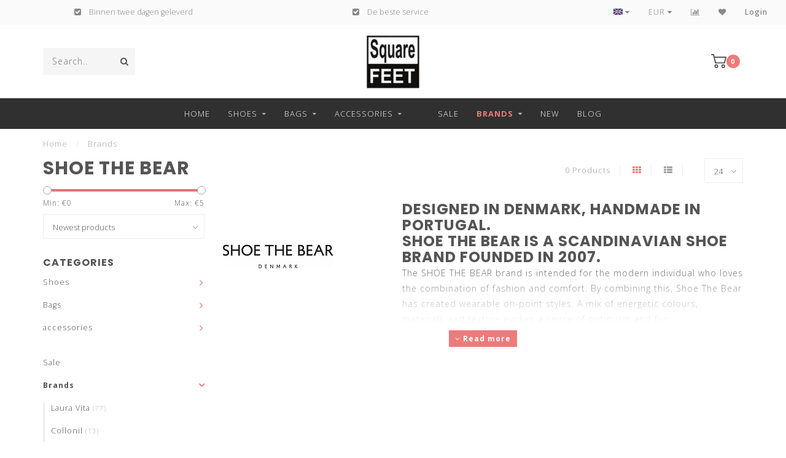

--- FILE ---
content_type: text/html;charset=utf-8
request_url: https://www.squarefeet.nl/en/brands/shoe-the-bear/
body_size: 10846
content:
<!DOCTYPE html>
<html lang="en">
  <head>
    
    <!--
        
        Theme Invision | v1.0.9_0
        Theme designed and created by Dyvelopment - We are true e-commerce heroes!
        
        For custom Lightspeed eCom work like custom design or development,
        please contact us at www.dyvelopment.nl
        
    -->
    
    <meta charset="utf-8"/>
<!-- [START] 'blocks/head.rain' -->
<!--

  (c) 2008-2026 Lightspeed Netherlands B.V.
  http://www.lightspeedhq.com
  Generated: 20-01-2026 @ 11:45:13

-->
<link rel="canonical" href="https://www.squarefeet.nl/en/brands/shoe-the-bear/"/>
<link rel="alternate" href="https://www.squarefeet.nl/en/index.rss" type="application/rss+xml" title="New products"/>
<meta name="robots" content="noodp,noydir"/>
<meta name="google-site-verification" content="Y-CS5iyVENN0gFJPjvxKI08IeOCK8ax5ijp2n51d8ao"/>
<meta name="google-site-verification" content="hu1TDwDlzMthIZVA9lOBAwW-326St13M46G_HPljlIs"/>
<meta property="og:url" content="https://www.squarefeet.nl/en/brands/shoe-the-bear/?source=facebook"/>
<meta property="og:site_name" content="Squarefeet.nl"/>
<meta property="og:title" content="Shoe The Bear"/>
<meta property="og:description" content="DESIGNED IN DENMARK, HANDMADE IN PORTUGAL.SHOE THE BEAR is a Scandinavian shoe brand founded in 2007. The SHOE THE BEAR brand is intended for the modern individ"/>
<!--[if lt IE 9]>
<script src="https://cdn.webshopapp.com/assets/html5shiv.js?2025-02-20"></script>
<![endif]-->
<!-- [END] 'blocks/head.rain' -->
    
                                
    <title>Shoe The Bear - Squarefeet.nl</title>
    
    <meta name="description" content="DESIGNED IN DENMARK, HANDMADE IN PORTUGAL.SHOE THE BEAR is a Scandinavian shoe brand founded in 2007. The SHOE THE BEAR brand is intended for the modern individ" />
    <meta name="keywords" content="Shoe, The, Bear" />
    
    <meta http-equiv="X-UA-Compatible" content="IE=edge">
    <meta name="viewport" content="width=device-width, initial-scale=1.0, maximum-scale=1.0, user-scalable=0">
    <meta name="apple-mobile-web-app-capable" content="yes">
    <meta name="apple-mobile-web-app-status-bar-style" content="black">

    <link rel="shortcut icon" href="https://cdn.webshopapp.com/shops/262996/themes/118088/assets/favicon.ico?20260109161851" type="image/x-icon" />
    
        <meta name="format-detection" content="telephone=no">
    <meta name="format-detection" content="date=no">
    <meta name="format-detection" content="address=no">
    <meta name="format-detection" content="email=no">
        
    <script src="https://cdn.webshopapp.com/shops/262996/themes/118088/assets/jquery-1-12-4-min.js?2026010916200520200708144430"></script>
    
        <link href="//fonts.googleapis.com/css?family=Open%20Sans:400,300,600,700|Poppins:300,400,600,700&amp;display=swap" rel="preload" as="style">
    <link href="//fonts.googleapis.com/css?family=Open%20Sans:400,300,600,700|Poppins:300,400,600,700&amp;display=swap" rel="stylesheet">
            
    <link rel="stylesheet" href="https://cdn.webshopapp.com/shops/262996/themes/118088/assets/font-awesome-470-min.css?2026010916200520200708144430" />
    <link rel="stylesheet" href="https://cdn.webshopapp.com/shops/262996/themes/118088/assets/bootstrap-min.css?2026010916200520200708144430" />
    <link rel="stylesheet" href="https://cdn.webshopapp.com/assets/gui-2-0.css?2025-02-20" />
    <link rel="stylesheet" href="https://cdn.webshopapp.com/assets/gui-responsive-2-0.css?2025-02-20" />
    
            <link rel="stylesheet" href="https://cdn.webshopapp.com/shops/262996/themes/118088/assets/style.css?2026010916200520200708144430" />
        
    <!-- User defined styles -->
    <link rel="stylesheet" href="https://cdn.webshopapp.com/shops/262996/themes/118088/assets/settings.css?2026010916200520200708144430" />
    <link rel="stylesheet" href="https://cdn.webshopapp.com/shops/262996/themes/118088/assets/custom.css?2026010916200520200708144430" />
    
    <script>
      if (!window.console) window.console = {};
      if (!window.console.log) window.console.log = function () { };
      
      var productStorage = {};
      
      var shop = 262996;    
      var staticUrl = 'https://static.webshopapp.com/shops/262996/';
      var currentLang = 'English';
      var currencySymbol = '€';
      var currencyTitle = 'eur';
      
			var addToCartUrl = 'https://www.squarefeet.nl/en/cart/add/';
			var gotoProductUrl = 'https://www.squarefeet.nl/en/go/product/';
      
      /* Some global vars */
      var domain = 'https://www.squarefeet.nl/';
      var url = 'https://www.squarefeet.nl/en/';
      var mainUrl = 'https://www.squarefeet.nl/en/';
      var searchUrl = 'https://www.squarefeet.nl/en/search/';
      var cartUrl = 'https://www.squarefeet.nl/en/cart/';
      var checkoutUrl = 'https://www.squarefeet.nl/en/checkout/';
      var notification = false;
      var b2b = false;
			var navbar_dimbg = true;
      var freeShippingNotice = true;
			var currencySymbol = '€';
			var currencyCode = 'EUR';
			var formKey = "696418e23eb5a0a0278a581a49a18a15";
			var iOSSupport = 1.000000;
      
      
      /* Quick settings */
      var enableQuickShop = true;
			var sliderTimout = 0;
			var imageRatio = 'portrait';
			var variantBlocks = true; 
			var hover_shows_second_image = true;
			var imageSize = '325x375x2';
			var liveAddToCartDisabled = false;
      
      /* Some prefedined translations */
      var tContinueShopping = 'Continue shopping';
      var tProceedToCheckout = 'Proceed to checkout';
      var tViewProduct = 'View product';
      var tAddtoCart = 'Add to cart';
      var tNoInformationFound = 'No information found';
      var tView = 'View';
			var tMoreInfo = 'More info';
      var tCheckout = 'Checkout';
			var tClose = 'Close';
      var tNavigation = 'Navigation';
      var tInStock = 'In stock';
      var tOutOfStock = 'Out of stock';
      var tFreeShipping = '';
      var tAmountToFreeShipping = '';
      var tBackorder = 'Backorder';
      var tSearch = 'Search';
			var tTax = 'Incl. tax';
			var tExclShipping = 'Excl. <a href="https://www.squarefeet.nl/en/service/shipping-returns/" target="_blank">Shipping costs</a>';
			var tCustomizeProduct = 'Customize product';
			var tExpired = 'Expired';
			var tDealExpired = 'Deal expired';
			var tCompare = 'Compare';
			var tWishlist = 'Wishlist';
			var tCart = 'Cart';
      
      var amountToFreeShipping = parseFloat(50);
                                                                                
			var sslEnabled = true;
      var cart_redirect_back = true;
      
            function getServerTime()
      {
        return new Date ("Jan 20, 2026 11:45:13 +0100");
      }
    </script>
    
        
        
      </head>
  <body class="">
    
    <div class="body-content">
        
    <div class="overlay">
      <i class="fa fa-times"></i>
    </div>
    
    <header>
      
<div id="topbar">
  <div class="container-fluid">
    <div class="row">
      
      <div class="col-md-8">
        
<div class="usps-slider-holder" style="width:100%;">
  <div class="swiper-container usps-header">
    <div class="swiper-wrapper">
      
                <div class="swiper-slide usp-block">
          <i class="fa fa-check-square" aria-hidden="true"></i> Gratis verzending vanaf €50,- binnen NL
        </div>
              
                <div class="swiper-slide usp-block">
          <i class="fa fa-check-square" aria-hidden="true"></i> Binnen twee dagen geleverd
        </div>
                
                <div class="swiper-slide usp-block">
          <i class="fa fa-check-square" aria-hidden="true"></i> De beste service
        </div>
              
                <div class="swiper-slide usp-block">
          <i class="fa fa-check-square" aria-hidden="true"></i> Klarna achteraf betalen
        </div>
              
		</div>
	</div>
</div>

      </div>
      
      <div class="col-md-4 col-xs-12 hidden-sm hidden-xs hidden-xxs" id="topbar-right">
        <ul>
          <li class="langs dropdown-holder">
            <a href="#" data-toggle="dropdown"><span class="flags en"></span> <i class="fa fa-caret-down"></i></a>
            
            <ul class="currency-langs-holder dropdown-content dropdown-right">
              <li><strong>Select your language</strong></li>
                              
	<li><a lang="nl" title="Nederlands" href="https://www.squarefeet.nl/nl/go/brand/4845816"><span class="flags nl"></span> Nederlands</a></li>
	<li><a lang="en" title="English" href="https://www.squarefeet.nl/en/go/brand/4845816"><span class="flags en"></span> English</a></li>
          	</ul>
            
          </li>
          <li  class="currencies dropdown-holder">
            <a href="#" data-toggle="dropdown"><span class="currency-EUR">EUR</span> <i class="fa fa-caret-down"></i></a>
            
                    <ul class="dropdown-content dropdown-right">
                                        <li><a href="https://www.squarefeet.nl/en/session/currency/eur/"><span class="currency-EUR">EUR</span></a></li>
                                        <li><a href="https://www.squarefeet.nl/en/session/currency/sek/"><span class="currency-SEK">SEK</span></a></li>
                                        </ul>

	        </li>
          <li class="compare"><a href="https://www.squarefeet.nl/en/compare/" title="Compare"><i class="fa fa-bar-chart"></i></a></li>
          <li class="wishlist"><a href="https://www.squarefeet.nl/en/account/wishlist/" title="My wishlist"><i class="fa fa-heart"></i></a></li>
          <li class="account">
            <a href="https://www.squarefeet.nl/en/account/">
              Login            </a>
          </li>
                  </ul>
        
      </div>
      
    </div>
  </div>
</div>

<!-- Topbar -->
<!-- End topbar -->

<div id="header-holder">
<div class="container" id="header">
  <div class="row">
    
    <div id="header-left" class="col-sm-4 col-xs-3">
      <!--<a href=""><i class="fa fa-user"></i></a>
      <a href=""><i class="fa fa-heart"></i></a>
      <a href=""><i class="fa fa-exchange"></i></a> -->
      
      <div id="mobilenav" class="visible-xxs visible-xs visible-sm">
                <div class="nav-icon">
          <div class="bar1"></div>
        	<div class="bar2"></div>
        	<div class="bar3"></div>
        </div>
      </div>
      
      <div id="scrollnav" class="scrollnav">
                <div class="nav-icon">
          <div class="bar1"></div>
        	<div class="bar2"></div>
        	<div class="bar3"></div>
        </div>
      </div>
      
      <span id="mobilesearch" class="visible-xxs visible-xs visible-sm">
        <a href="https://www.squarefeet.nl/en/"><i class="fa fa-search" aria-hidden="true"></i></a>
      </span>
      
      <div class="search hidden-sm hidden-xs hidden-xxs">
        <form action="https://www.squarefeet.nl/en/search/" class="searchform" method="get">
          <div class="search-holder">
            <input type="text" class="searchbox" name="q" placeholder="Search.." autocomplete="off">
          	<!-- d -->
            
            <i class="fa fa-search" aria-hidden="true"></i><i class="fa fa-times clearsearch" aria-hidden="true"></i>
          </div>
          
          
        </form>
          
          <div class="searchcontent hidden-xs hidden-xxs">
            <div class="searchresults"></div>
            <div class="more"><a href="#" class="search-viewall">View all results <span>(0)</span></a></div>
            <div class="noresults">No products found</div>
          </div>
      </div>
    </div>
    
    <div class="col-sm-4 col-xs-6" id="logo">
              <a href="https://www.squarefeet.nl/en/" class="hidden-xs hidden-xxs"><img class="" src="https://cdn.webshopapp.com/shops/262996/themes/118088/assets/logo.png?20260109161851" alt="You will find the best selection of shoes, boots and bags from European brands at Squarefeet.nl."></a>
        <a href="https://www.squarefeet.nl/en/" class="visible-xxs visible-xs"><img class="" src="https://cdn.webshopapp.com/shops/262996/themes/118088/assets/logo-mobile.png?20260109161851" alt="You will find the best selection of shoes, boots and bags from European brands at Squarefeet.nl."></a>
            
    </div>
    
        
        
    <!--<div class="col-md-5 col-sm-7 hidden-xs hidden-xxs" id="hallmark">
            <img src="https://cdn.webshopapp.com/shops/262996/themes/118088/assets/hallmark.png?2026010916200520200708144430" alt="">
          </div> -->
    
    <div class="header-right col-sm-4 col-xs-3">
      
      <div id="hallmark" class="hidden-sm hidden-xs hidden-xxs">
            </div>
      
      
      <!--<div class="cart-header-container">-->
      <div class="cartheader">
        
        <!--<a href="">
          <i class="fa fa-heart-o"></i>
        </a> -->
        
        <div class="cart-container cart maincart">
        
        <a href="https://www.squarefeet.nl/en/cart/">
        <div class="cart-icon">
                    <img src="https://cdn.webshopapp.com/shops/262996/themes/118088/assets/shopping-cart.svg?2026010916200520200708144430" class="shopping-cart"><span id="qty" class="highlight-bg cart-total-qty">0</span>
        </div>
        
        <!-- <div id="cart-total">
          €0,00
        </div> -->
        </a>
        
        <div class="cart-content-holder hidden-sm hidden-xs hidden-xxs">
          <div class="cart-content">
            <h4>Cart</h4>
            
                          <p class="noproducts">You have no items in your shopping cart</p>
                      </div>
          
        </div>
        </div>
      </div>
      <!--</div>-->
      
      
    </div>
  </div>
</div>
</div>

<div class="cf"></div>
  

<div class="   hidden-xxs hidden-xs hidden-sm" id="navbar">
  <div class="container boxed-subnav">
    <div class="row">
      <div class="col-md-12">
        <nav>
          <ul class="megamenu">
        <li class="hidden-sm hidden-xs hidden-xxs"><a href="https://www.squarefeet.nl/en/">Home</a></li>
  
                <li>
          <a href="https://www.squarefeet.nl/en/shoes/" class="dropdown">Shoes</a>

          
                    <ul class="sub1 megamenu">
            <li>
              <div class="container">
              <div class="row">
              
                            
                                                            <div class="col-md-8 col-sm-12 maxheight">
                                          
              <div class="row">
                                            <div class="col-md-3 sub-holder">
                  <h4><a href="https://www.squarefeet.nl/en/shoes/ballerinas/">Ballerinas</a></h4>
                  
                                  </div>
                
                                              <div class="col-md-3 sub-holder">
                  <h4><a href="https://www.squarefeet.nl/en/shoes/loafers/">Loafers</a></h4>
                  
                                  </div>
                
                                              <div class="col-md-3 sub-holder">
                  <h4><a href="https://www.squarefeet.nl/en/shoes/long-boots/">Long boots</a></h4>
                  
                                  </div>
                
                                              <div class="col-md-3 sub-holder">
                  <h4><a href="https://www.squarefeet.nl/en/shoes/winter-shoes/">Winter shoes</a></h4>
                  
                                  </div>
                
                                  <div class="cf"></div>
                                              <div class="col-md-3 sub-holder">
                  <h4><a href="https://www.squarefeet.nl/en/shoes/festive-collection/">Festive collection</a></h4>
                  
                                  </div>
                
                                              <div class="col-md-3 sub-holder">
                  <h4><a href="https://www.squarefeet.nl/en/shoes/ladies-lace-up-boots/">Ladies lace-up boots</a></h4>
                  
                                  </div>
                
                                              <div class="col-md-3 sub-holder">
                  <h4><a href="https://www.squarefeet.nl/en/shoes/sneakers/">Sneakers</a></h4>
                  
                                  </div>
                
                                              <div class="col-md-3 sub-holder">
                  <h4><a href="https://www.squarefeet.nl/en/shoes/chunky-boots/">Chunky Boots</a></h4>
                  
                                  </div>
                
                                  <div class="cf"></div>
                                              <div class="col-md-3 sub-holder">
                  <h4><a href="https://www.squarefeet.nl/en/shoes/chelsea-boots/">Chelsea Boots</a></h4>
                  
                                  </div>
                
                                              <div class="col-md-3 sub-holder">
                  <h4><a href="https://www.squarefeet.nl/en/shoes/slippers/">Slippers</a></h4>
                  
                                  </div>
                
                                              <div class="col-md-3 sub-holder">
                  <h4><a href="https://www.squarefeet.nl/en/shoes/slippers-11616765/">Slippers</a></h4>
                  
                                  </div>
                
                                              <div class="col-md-3 sub-holder">
                  <h4><a href="https://www.squarefeet.nl/en/shoes/western-boots/">western boots</a></h4>
                  
                                  </div>
                
                                  <div class="cf"></div>
                                              <div class="col-md-3 sub-holder">
                  <h4><a href="https://www.squarefeet.nl/en/shoes/rain-boots/">Rain boots</a></h4>
                  
                                  </div>
                
                                              <div class="col-md-3 sub-holder">
                  <h4><a href="https://www.squarefeet.nl/en/shoes/short-boots/">short boots</a></h4>
                  
                                  </div>
                
                                            </div>
              </div>
              
                            
                            <div class="col-md-4 hidden-sm hidden-xs hidden-xxs">
                <!--<span class="cat-title">Shoes</span>-->
                                <a href="#"><img src="https://cdn.webshopapp.com/shops/262996/files/487765925/500x300x1/image.jpg" class="img-responsive subcat-image" alt="Shoes"></a>
              </div>
                            
              </div>
                  </div>
            </li>
          </ul>
                    

        </li>
                <li>
          <a href="https://www.squarefeet.nl/en/bags/" class="dropdown">Bags</a>

          
                    <ul class="sub1 megamenu">
            <li>
              <div class="container">
              <div class="row">
              
                            
                                                            <div class="col-md-8 col-sm-12 maxheight">
                                          
              <div class="row">
                                            <div class="col-md-3 sub-holder">
                  <h4><a href="https://www.squarefeet.nl/en/bags/shoulderbags/">Shoulderbags</a></h4>
                  
                                  </div>
                
                                              <div class="col-md-3 sub-holder">
                  <h4><a href="https://www.squarefeet.nl/en/bags/backpack/">Backpack</a></h4>
                  
                                  </div>
                
                                              <div class="col-md-3 sub-holder">
                  <h4><a href="https://www.squarefeet.nl/en/bags/crossbody-bags/">Crossbody bags</a></h4>
                  
                                  </div>
                
                                              <div class="col-md-3 sub-holder">
                  <h4><a href="https://www.squarefeet.nl/en/bags/italian-bags/">Italian bags</a></h4>
                  
                                  </div>
                
                                  <div class="cf"></div>
                                            </div>
              </div>
              
                            
                            <div class="col-md-4 hidden-sm hidden-xs hidden-xxs">
                <!--<span class="cat-title">Bags</span>-->
                                <a href="#"><img src="https://cdn.webshopapp.com/shops/262996/files/467781462/500x300x1/image.jpg" class="img-responsive subcat-image" alt="Bags"></a>
              </div>
                            
              </div>
                  </div>
            </li>
          </ul>
                    

        </li>
                <li>
          <a href="https://www.squarefeet.nl/en/accessories/" class="dropdown">accessories</a>

          
                    <ul class="sub1 megamenu">
            <li>
              <div class="container">
              <div class="row">
              
                            
                                                            <div class="col-md-8 col-sm-12 maxheight">
                                          
              <div class="row">
                                            <div class="col-md-3 sub-holder">
                  <h4><a href="https://www.squarefeet.nl/en/accessories/under50/">Under50,-</a></h4>
                  
                                  </div>
                
                                              <div class="col-md-3 sub-holder">
                  <h4><a href="https://www.squarefeet.nl/en/accessories/tough-ladies-belts/">Tough Ladies Belts</a></h4>
                  
                                  </div>
                
                                              <div class="col-md-3 sub-holder">
                  <h4><a href="https://www.squarefeet.nl/en/accessories/sokken/">Sokken</a></h4>
                  
                                  </div>
                
                                              <div class="col-md-3 sub-holder">
                  <h4><a href="https://www.squarefeet.nl/en/accessories/jewelery/">Jewelery</a></h4>
                  
                                  </div>
                
                                  <div class="cf"></div>
                                              <div class="col-md-3 sub-holder">
                  <h4><a href="https://www.squarefeet.nl/en/accessories/belts/">belts</a></h4>
                  
                                  </div>
                
                                            </div>
              </div>
              
                            
                            <div class="col-md-4 hidden-sm hidden-xs hidden-xxs">
                <!--<span class="cat-title">accessories</span>-->
                                <a href="#"><img src="https://cdn.webshopapp.com/shops/262996/files/477289325/500x300x1/image.jpg" class="img-responsive subcat-image" alt="accessories"></a>
              </div>
                            
              </div>
                  </div>
            </li>
          </ul>
                    

        </li>
                <li>
          <a href="https://www.squarefeet.nl/en/" class=""></a>

          
                    

        </li>
                <li>
          <a href="https://www.squarefeet.nl/en/sale/" class="">Sale</a>

          
                    

        </li>
                <li class="active">
          <a href="https://www.squarefeet.nl/en/brands/" class="dropdown">Brands</a>

          
                    <ul class="sub1 megamenu">
            <li>
              <div class="container">
              <div class="row">
              
                            
                                                            <div class="col-md-8 col-sm-12 maxheight">
                                          
              <div class="row">
                                            <div class="col-md-3 sub-holder">
                  <h4><a href="https://www.squarefeet.nl/en/brands/laura-vita/">Laura Vita</a></h4>
                  
                                  </div>
                
                                              <div class="col-md-3 sub-holder">
                  <h4><a href="https://www.squarefeet.nl/en/brands/collonil/">Collonil</a></h4>
                  
                                  </div>
                
                                              <div class="col-md-3 sub-holder">
                  <h4><a href="https://www.squarefeet.nl/en/brands/julie-dee/">Julie Dee</a></h4>
                  
                                  </div>
                
                                              <div class="col-md-3 sub-holder">
                  <h4><a href="https://www.squarefeet.nl/en/brands/keen/">Keen</a></h4>
                  
                                  </div>
                
                                  <div class="cf"></div>
                                              <div class="col-md-3 sub-holder">
                  <h4><a href="https://www.squarefeet.nl/en/brands/lazamani/">Lazamani</a></h4>
                  
                                  </div>
                
                                              <div class="col-md-3 sub-holder">
                  <h4><a href="https://www.squarefeet.nl/en/brands/pedro-miralles/">Pedro Miralles</a></h4>
                  
                                  </div>
                
                                              <div class="col-md-3 sub-holder">
                  <h4><a href="https://www.squarefeet.nl/en/brands/unisa/">Unisa</a></h4>
                  
                                  </div>
                
                                              <div class="col-md-3 sub-holder">
                  <h4><a href="https://www.squarefeet.nl/en/brands/woden/">Woden</a></h4>
                  
                                  </div>
                
                                  <div class="cf"></div>
                                              <div class="col-md-3 sub-holder">
                  <h4><a href="https://www.squarefeet.nl/en/brands/giulia/">Giulia</a></h4>
                  
                                  </div>
                
                                              <div class="col-md-3 sub-holder">
                  <h4><a href="https://www.squarefeet.nl/en/brands/zeen/">Zeen</a></h4>
                  
                                  </div>
                
                                              <div class="col-md-3 sub-holder">
                  <h4><a href="https://www.squarefeet.nl/en/brands/flower-mountain/">Flower Mountain</a></h4>
                  
                                  </div>
                
                                              <div class="col-md-3 sub-holder">
                  <h4><a href="https://www.squarefeet.nl/en/brands/dolce-vita/">Dolce Vita</a></h4>
                  
                                  </div>
                
                                  <div class="cf"></div>
                                              <div class="col-md-3 sub-holder">
                  <h4><a href="https://www.squarefeet.nl/en/brands/modarno/">Modarno</a></h4>
                  
                                  </div>
                
                                              <div class="col-md-3 sub-holder">
                  <h4><a href="https://www.squarefeet.nl/en/brands/the-cozy-sheep/">The Cozy Sheep</a></h4>
                  
                                  </div>
                
                                              <div class="col-md-3 sub-holder">
                  <h4><a href="https://www.squarefeet.nl/en/brands/blundstone/">Blundstone</a></h4>
                  
                                  </div>
                
                                              <div class="col-md-3 sub-holder">
                  <h4><a href="https://www.squarefeet.nl/en/brands/miss-elastic/">Miss Elastic</a></h4>
                  
                                  </div>
                
                                  <div class="cf"></div>
                                              <div class="col-md-3 sub-holder">
                  <h4><a href="https://www.squarefeet.nl/en/brands/sweet-heritage/">Sweet Heritage</a></h4>
                  
                                  </div>
                
                                              <div class="col-md-3 sub-holder">
                  <h4><a href="https://www.squarefeet.nl/en/brands/satorisan/">Satorisan</a></h4>
                  
                                  </div>
                
                                              <div class="col-md-3 sub-holder">
                  <h4><a href="https://www.squarefeet.nl/en/brands/timi-of-sweden/">Timi of Sweden</a></h4>
                  
                                  </div>
                
                                            </div>
              </div>
              
                            
                            <div class="col-md-4 hidden-sm hidden-xs hidden-xxs">
                <!--<span class="cat-title">Brands</span>-->
                                <a href="#"><img src="https://cdn.webshopapp.com/shops/262996/files/348914988/500x300x1/image.jpg" class="img-responsive subcat-image" alt="Brands"></a>
              </div>
                            
              </div>
                  </div>
            </li>
          </ul>
                    

        </li>
                <li>
          <a href="https://www.squarefeet.nl/en/new/" class="">New</a>

          
                    

        </li>
              
                						<li>
            <a href="https://www.squarefeet.nl/en/blogs/blogposts" >Blog</a>
          </li>
                                
                
                
      </ul>        </nav>
      </div>
    </div>
  </div>
</div>

    </header>
    
        <div class="breadcrumbs">
  <div class="container">
    <div class="row">
      <div class="col-md-12">
        <a href="https://www.squarefeet.nl/en/" title="Home">Home</a>
        
                        <span>
          <span class="seperator">/</span> <a href="https://www.squarefeet.nl/en/brands/"><span>Brands</span></a>
        </span>
                      </div>
    </div>
  </div>
</div>        
        
    <div class="container collection">
  
  
    
      <div class="row ">
        <div class="col-md-6">
          <h1 class="page-title">Shoe The Bear</h1>
        </div>
        <div class="col-md-6 text-right">

          <div class="filters-top">
          <a class="amount hidden-xs hidden-xxs">0 Products</a>

          <a href="https://www.squarefeet.nl/en/brands/shoe-the-bear/" class="active"><i class="fa fa-th"></i></a>
          <a href="https://www.squarefeet.nl/en/brands/shoe-the-bear/?mode=list" class=""><i class="fa fa-th-list"></i></a>

          <select onchange="document.location=$(this).find(':selected').attr('data-url')">
              <option value="24" data-url="https://www.squarefeet.nl/en/brands/shoe-the-bear/">24</option>
                                          <option value="6" data-url="https://www.squarefeet.nl/en/brands/shoe-the-bear/?limit=6">6</option>
                                                        <option value="12" data-url="https://www.squarefeet.nl/en/brands/shoe-the-bear/?limit=12">12</option>
                                                                                    <option value="36" data-url="https://www.squarefeet.nl/en/brands/shoe-the-bear/?limit=36">36</option>
                                                        <option value="50" data-url="https://www.squarefeet.nl/en/brands/shoe-the-bear/?limit=50">50</option>
                                                        <option value="100" data-url="https://www.squarefeet.nl/en/brands/shoe-the-bear/?limit=100">100</option>
                                      </select>
          </div>

        </div>
      </div>

      <!-- <hr>-->
  
        
  <div class="row">    
    <div class="col-md-3 sidebar">
      
		    <div class="filters">
      <form action="https://www.squarefeet.nl/en/brands/shoe-the-bear/" method="get" id="filter_form">
        <input type="hidden" name="mode" value="grid" id="filter_form_mode" />
        <input type="hidden" name="limit" value="24" id="filter_form_limit" />
        <input type="hidden" name="sort" value="newest" id="filter_form_sort" />
        <input type="hidden" name="max" value="5" id="filter_form_max" />
        <input type="hidden" name="min" value="0" id="filter_form_min" />
        
        <div class="price-filter">
          <!--<h3>Filters</h3>-->
          <div class="sidebar-filter-slider">
            <div id="collection-filter-price"></div>
          </div>
          <div class="sidebar-filter-range cf">
            <div class="min">Min: €<span>0</span></div>
            <div class="max">Max: €<span>5</span></div>
          </div>
        </div>
        
        <select name="sort" onchange="$('#formSortModeLimit').submit();">
                    <option value="popular">Popularity</option>
                    <option value="newest" selected="selected">Newest products</option>
                    <option value="lowest">Lowest price</option>
                    <option value="highest">Highest price</option>
                    <option value="asc">Name ascending</option>
                    <option value="desc">Name descending</option>
                  </select>        
                
        
                
                
      </form>
    </div>
		
    <div class="sidebar-cats rowmargin hidden-sm hidden-xs hidden-xxs ">
      <h4>Categories</h4>
      
      <ul class="sub0">
            <li>
        <div class="main-cat">
          <a href="https://www.squarefeet.nl/en/shoes/">Shoes</a><span class="open-sub"></span>        </div>
        
                
                
        <ul class="sub1">
                    <li class=" nosubs">
            
            <div class="main-cat">
              <a href="https://www.squarefeet.nl/en/shoes/ballerinas/">Ballerinas <span class="count">(8)</span></a>            </div>
            
                        
          </li>
                    <li class=" nosubs">
            
            <div class="main-cat">
              <a href="https://www.squarefeet.nl/en/shoes/loafers/">Loafers <span class="count">(42)</span></a>            </div>
            
                        
          </li>
                    <li class=" nosubs">
            
            <div class="main-cat">
              <a href="https://www.squarefeet.nl/en/shoes/long-boots/">Long boots <span class="count">(21)</span></a>            </div>
            
                        
          </li>
                    <li class=" nosubs">
            
            <div class="main-cat">
              <a href="https://www.squarefeet.nl/en/shoes/winter-shoes/">Winter shoes <span class="count">(62)</span></a>            </div>
            
                        
          </li>
                    <li class=" nosubs">
            
            <div class="main-cat">
              <a href="https://www.squarefeet.nl/en/shoes/festive-collection/">Festive collection <span class="count">(27)</span></a>            </div>
            
                        
          </li>
                    <li class=" nosubs">
            
            <div class="main-cat">
              <a href="https://www.squarefeet.nl/en/shoes/ladies-lace-up-boots/">Ladies lace-up boots <span class="count">(10)</span></a>            </div>
            
                        
          </li>
                    <li class=" nosubs">
            
            <div class="main-cat">
              <a href="https://www.squarefeet.nl/en/shoes/sneakers/">Sneakers <span class="count">(104)</span></a>            </div>
            
                        
          </li>
                    <li class=" nosubs">
            
            <div class="main-cat">
              <a href="https://www.squarefeet.nl/en/shoes/chunky-boots/">Chunky Boots <span class="count">(30)</span></a>            </div>
            
                        
          </li>
                    <li class=" nosubs">
            
            <div class="main-cat">
              <a href="https://www.squarefeet.nl/en/shoes/chelsea-boots/">Chelsea Boots <span class="count">(38)</span></a>            </div>
            
                        
          </li>
                    <li class=" nosubs">
            
            <div class="main-cat">
              <a href="https://www.squarefeet.nl/en/shoes/slippers/">Slippers <span class="count">(12)</span></a>            </div>
            
                        
          </li>
                    <li class=" nosubs">
            
            <div class="main-cat">
              <a href="https://www.squarefeet.nl/en/shoes/slippers-11616765/">Slippers <span class="count">(6)</span></a>            </div>
            
                        
          </li>
                    <li class=" nosubs">
            
            <div class="main-cat">
              <a href="https://www.squarefeet.nl/en/shoes/western-boots/">western boots <span class="count">(12)</span></a>            </div>
            
                        
          </li>
                    <li class=" nosubs">
            
            <div class="main-cat">
              <a href="https://www.squarefeet.nl/en/shoes/rain-boots/">Rain boots <span class="count">(15)</span></a>            </div>
            
                        
          </li>
                    <li class=" nosubs">
            
            <div class="main-cat">
              <a href="https://www.squarefeet.nl/en/shoes/short-boots/">short boots <span class="count">(34)</span></a>            </div>
            
                        
          </li>
                  </ul>
                
      </li>
            <li>
        <div class="main-cat">
          <a href="https://www.squarefeet.nl/en/bags/">Bags</a><span class="open-sub"></span>        </div>
        
                
                
        <ul class="sub1">
                    <li class=" nosubs">
            
            <div class="main-cat">
              <a href="https://www.squarefeet.nl/en/bags/shoulderbags/">Shoulderbags <span class="count">(171)</span></a>            </div>
            
                        
          </li>
                    <li class=" nosubs">
            
            <div class="main-cat">
              <a href="https://www.squarefeet.nl/en/bags/backpack/">Backpack <span class="count">(25)</span></a>            </div>
            
                        
          </li>
                    <li class=" nosubs">
            
            <div class="main-cat">
              <a href="https://www.squarefeet.nl/en/bags/crossbody-bags/">Crossbody bags <span class="count">(78)</span></a>            </div>
            
                        
          </li>
                    <li class=" nosubs">
            
            <div class="main-cat">
              <a href="https://www.squarefeet.nl/en/bags/italian-bags/">Italian bags <span class="count">(50)</span></a>            </div>
            
                        
          </li>
                  </ul>
                
      </li>
            <li>
        <div class="main-cat">
          <a href="https://www.squarefeet.nl/en/accessories/">accessories</a><span class="open-sub"></span>        </div>
        
                
                
        <ul class="sub1">
                    <li class=" nosubs">
            
            <div class="main-cat">
              <a href="https://www.squarefeet.nl/en/accessories/under50/">Under50,- <span class="count">(84)</span></a>            </div>
            
                        
          </li>
                    <li class=" nosubs">
            
            <div class="main-cat">
              <a href="https://www.squarefeet.nl/en/accessories/tough-ladies-belts/">Tough Ladies Belts <span class="count">(15)</span></a>            </div>
            
                        
          </li>
                    <li class=" nosubs">
            
            <div class="main-cat">
              <a href="https://www.squarefeet.nl/en/accessories/sokken/">Sokken <span class="count">(23)</span></a>            </div>
            
                        
          </li>
                    <li class=" nosubs">
            
            <div class="main-cat">
              <a href="https://www.squarefeet.nl/en/accessories/jewelery/">Jewelery <span class="count">(40)</span></a>            </div>
            
                        
          </li>
                    <li class=" nosubs">
            
            <div class="main-cat">
              <a href="https://www.squarefeet.nl/en/accessories/belts/">belts <span class="count">(15)</span></a>            </div>
            
                        
          </li>
                  </ul>
                
      </li>
            <li>
        <div class="main-cat">
          <a href="https://www.squarefeet.nl/en/"></a>        </div>
        
                
      </li>
            <li>
        <div class="main-cat">
          <a href="https://www.squarefeet.nl/en/sale/">Sale</a>        </div>
        
                
      </li>
            <li class="active">
        <div class="main-cat">
          <a href="https://www.squarefeet.nl/en/brands/">Brands</a><span class="open-sub"></span>        </div>
        
                
                
        <ul class="sub1">
                    <li class=" nosubs">
            
            <div class="main-cat">
              <a href="https://www.squarefeet.nl/en/brands/laura-vita/">Laura Vita <span class="count">(77)</span></a>            </div>
            
                        
          </li>
                    <li class=" nosubs">
            
            <div class="main-cat">
              <a href="https://www.squarefeet.nl/en/brands/collonil/">Collonil <span class="count">(13)</span></a>            </div>
            
                        
          </li>
                    <li class=" nosubs">
            
            <div class="main-cat">
              <a href="https://www.squarefeet.nl/en/brands/julie-dee/">Julie Dee <span class="count">(45)</span></a>            </div>
            
                        
          </li>
                    <li class=" nosubs">
            
            <div class="main-cat">
              <a href="https://www.squarefeet.nl/en/brands/keen/">Keen <span class="count">(17)</span></a>            </div>
            
                        
          </li>
                    <li class=" nosubs">
            
            <div class="main-cat">
              <a href="https://www.squarefeet.nl/en/brands/lazamani/">Lazamani <span class="count">(56)</span></a>            </div>
            
                        
          </li>
                    <li class=" nosubs">
            
            <div class="main-cat">
              <a href="https://www.squarefeet.nl/en/brands/pedro-miralles/">Pedro Miralles <span class="count">(4)</span></a>            </div>
            
                        
          </li>
                    <li class=" nosubs">
            
            <div class="main-cat">
              <a href="https://www.squarefeet.nl/en/brands/unisa/">Unisa <span class="count">(11)</span></a>            </div>
            
                        
          </li>
                    <li class=" nosubs">
            
            <div class="main-cat">
              <a href="https://www.squarefeet.nl/en/brands/woden/">Woden <span class="count">(91)</span></a>            </div>
            
                        
          </li>
                    <li class=" nosubs">
            
            <div class="main-cat">
              <a href="https://www.squarefeet.nl/en/brands/giulia/">Giulia <span class="count">(21)</span></a>            </div>
            
                        
          </li>
                    <li class=" nosubs">
            
            <div class="main-cat">
              <a href="https://www.squarefeet.nl/en/brands/zeen/">Zeen <span class="count">(106)</span></a>            </div>
            
                        
          </li>
                    <li class=" nosubs">
            
            <div class="main-cat">
              <a href="https://www.squarefeet.nl/en/brands/flower-mountain/">Flower Mountain <span class="count">(8)</span></a>            </div>
            
                        
          </li>
                    <li class=" nosubs">
            
            <div class="main-cat">
              <a href="https://www.squarefeet.nl/en/brands/dolce-vita/">Dolce Vita <span class="count">(5)</span></a>            </div>
            
                        
          </li>
                    <li class=" nosubs">
            
            <div class="main-cat">
              <a href="https://www.squarefeet.nl/en/brands/modarno/">Modarno <span class="count">(11)</span></a>            </div>
            
                        
          </li>
                    <li class=" nosubs">
            
            <div class="main-cat">
              <a href="https://www.squarefeet.nl/en/brands/the-cozy-sheep/">The Cozy Sheep <span class="count">(6)</span></a>            </div>
            
                        
          </li>
                    <li class=" nosubs">
            
            <div class="main-cat">
              <a href="https://www.squarefeet.nl/en/brands/blundstone/">Blundstone <span class="count">(12)</span></a>            </div>
            
                        
          </li>
                    <li class=" nosubs">
            
            <div class="main-cat">
              <a href="https://www.squarefeet.nl/en/brands/miss-elastic/">Miss Elastic <span class="count">(3)</span></a>            </div>
            
                        
          </li>
                    <li class=" nosubs">
            
            <div class="main-cat">
              <a href="https://www.squarefeet.nl/en/brands/sweet-heritage/">Sweet Heritage <span class="count">(2)</span></a>            </div>
            
                        
          </li>
                    <li class=" nosubs">
            
            <div class="main-cat">
              <a href="https://www.squarefeet.nl/en/brands/satorisan/">Satorisan <span class="count">(8)</span></a>            </div>
            
                        
          </li>
                    <li class=" nosubs">
            
            <div class="main-cat">
              <a href="https://www.squarefeet.nl/en/brands/timi-of-sweden/">Timi of Sweden <span class="count">(32)</span></a>            </div>
            
                        
          </li>
                  </ul>
                
      </li>
            <li>
        <div class="main-cat">
          <a href="https://www.squarefeet.nl/en/new/">New</a>        </div>
        
                
      </li>
            </ul>
      
    </div>
    

  <div class="sidebar-usps rowmargin hidden-sm hidden-xs hidden-xxs">
              <ul>
            <li><i class="fa fa-check-square" aria-hidden="true"></i> <h4>Gratis verzending vanaf €50,- binnen NL</h4> </li>
                  <li><i class="fa fa-check-square" aria-hidden="true"></i> <h4>Binnen twee dagen geleverd</h4> </li>
                  <li><i class="fa fa-check-square" aria-hidden="true"></i> <h4>De beste service</h4> </li>
                  <li><i class="fa fa-check-square" aria-hidden="true"></i> <h4>Klarna achteraf betalen</h4> </li>
            </ul>
  </div>


	    
    
    
<script type="text/javascript">
  $(function(){
    $('#filter_form input, #filter_form select').change(function(){
      //$(this).closest('form').submit();
      $('#filter_form').submit();
    });
    
    $("#collection-filter-price").slider(
    {
      range: true,
      min: 0,
      max: 5,
      values: [0, 5],
      step: 1,
      slide: function( event, ui)
      {
        $('.sidebar-filter-range .min span').html(ui.values[0]);
        $('.sidebar-filter-range .max span').html(ui.values[1]);
        
        $('#filter_form_min').val(ui.values[0]);
        $('#filter_form_max').val(ui.values[1]);
      },
      stop: function(event, ui)
      {
        $('#filter_form').submit();
      }
    });
    
  });
</script>    </div>
    <div class="col-md-9">
            
      
      <div class="row">
             
      </div>
      
			
            <div class="row rowmargin">
        <div class="col-md-12">
          

            <div class="overflow-content-holder">
              <div class="collection-content overflow-content">
                                  <div class="row">
                    <div class="col-sm-4 hidden-xs hidden-xxs">
                  		<img src="https://cdn.webshopapp.com/shops/262996/files/461395159/image.jpg" style="" class="img-responsive">
                    </div>
                    <div class="col-sm-8">
                      <h3>DESIGNED IN DENMARK, HANDMADE IN PORTUGAL.<br />SHOE THE BEAR is a Scandinavian shoe brand founded in 2007.</h3>
<p>The SHOE THE BEAR brand is intended for the modern individual who loves the combination of fashion and comfort. By combining this, Shoe The Bear has created wearable on-point styles. A mix of energetic colours, materials and texture evokes a sense of optimism and fun.</p>
<p>STB strives for designs with a Scandinavian approach, characterized by clean lines, neutral color palettes and solid materials. Designed with contemporary flair and lasting quality, each collection is crafted with care. The characteristic Scandinavian aesthetic, which combines classic and comfortable shapes with modern details.</p>
<p>Developing a collection that is designed to last is at the heart of the company. To achieve this goal, they spend a significant amount of time developing each collection. That is why they work with expert shoemakers in Portugal who have a lot of knowledge and expertise in the field of shoes. As a member of the Leather Working Group, STB strives to make responsible design choices and have a positive impact on the environment.</p>
<p>Modern shoes from Denmark, responsibly made.</p>
                    </div>
                  </div>
                                
                <div class="overflow-fade"></div>
              </div>
            </div>

          
          <div class="overflow-expand-holder">
            <div class="read-more"><i class="fa fa-angle-down" aria-hidden="true"></i> Read more</div>
            <div class="read-less"><i class="fa fa-angle-up" aria-hidden="true"></i>  Read less</div>
          </div>
          
        </div>
      </div>
            
    </div>
  </div>
  
    
</div>    
    <!-- [START] 'blocks/body.rain' -->
<script>
(function () {
  var s = document.createElement('script');
  s.type = 'text/javascript';
  s.async = true;
  s.src = 'https://www.squarefeet.nl/en/services/stats/pageview.js';
  ( document.getElementsByTagName('head')[0] || document.getElementsByTagName('body')[0] ).appendChild(s);
})();
</script>
  
<!-- Global site tag (gtag.js) - Google Analytics -->
<script async src="https://www.googletagmanager.com/gtag/js?id=G-5TYH2E9RK4"></script>
<script>
    window.dataLayer = window.dataLayer || [];
    function gtag(){dataLayer.push(arguments);}

        gtag('consent', 'default', {"ad_storage":"denied","ad_user_data":"denied","ad_personalization":"denied","analytics_storage":"denied","region":["AT","BE","BG","CH","GB","HR","CY","CZ","DK","EE","FI","FR","DE","EL","HU","IE","IT","LV","LT","LU","MT","NL","PL","PT","RO","SK","SI","ES","SE","IS","LI","NO","CA-QC"]});
    
    gtag('js', new Date());
    gtag('config', 'G-5TYH2E9RK4', {
        'currency': 'EUR',
                'country': 'NL'
    });

    </script>
  <script>
    !function(f,b,e,v,n,t,s)
    {if(f.fbq)return;n=f.fbq=function(){n.callMethod?
        n.callMethod.apply(n,arguments):n.queue.push(arguments)};
        if(!f._fbq)f._fbq=n;n.push=n;n.loaded=!0;n.version='2.0';
        n.queue=[];t=b.createElement(e);t.async=!0;
        t.src=v;s=b.getElementsByTagName(e)[0];
        s.parentNode.insertBefore(t,s)}(window, document,'script',
        'https://connect.facebook.net/en_US/fbevents.js');
    $(document).ready(function (){
        fbq('init', '251805651898283');
                fbq('track', 'PageView', []);
            });
</script>
<noscript>
    <img height="1" width="1" style="display:none" src="https://www.facebook.com/tr?id=251805651898283&ev=PageView&noscript=1"
    /></noscript>
  <!-- Global site tag (gtag.js) - Google Ads: 789681221 --> 
<script async 
src="https://www.googletagmanager.com/gtag/js?id=AW-789681221"></script> 
<script> 
window.dataLayer = window.dataLayer || []; 
function gtag(){dataLayer.push(arguments);} 
gtag('js', new Date());

gtag('config', 'AW-789681221'); 
</script>


<!-- BEGIN GCR Language Code -->
<script> window.___gcfg = { lang: 'nl' }; </script>
<!-- END GCR Language Code -->

<!-- Hotjar Tracking Code for https://www.squarefeet.nl/ -->
<script>
        (function(h,o,t,j,a,r){
                h.hj=h.hj||function(){(h.hj.q=h.hj.q||[]).push(arguments)};
                h._hjSettings={hjid:1358524,hjsv:6};
                a=o.getElementsByTagName('head')[0];
                r=o.createElement('script');r.async=1;
                r.src=t+h._hjSettings.hjid+j+h._hjSettings.hjsv;
                a.appendChild(r);
        })(window,document,'https://static.hotjar.com/c/hotjar-','.js?sv=');
</script>
<!-- [END] 'blocks/body.rain' -->
      
        
    <footer>     
      


<div class="container-fluid footer">
  
  <div class="container">
    <div class="footer-base">
      
            <div class="newsletter">
        <h3>
          <i class="fa fa-paper-plane" aria-hidden="true"></i> Subscribe to our newsletter
        </h3>
                <div class="newsletter-sub">And stay up to date with our latest offers</div>
        
        <form action="https://www.squarefeet.nl/en/account/newsletter/" method="post" id="form-newsletter">
          <input type="hidden" name="key" value="696418e23eb5a0a0278a581a49a18a15" />
          <div class="input">
          	<input type="email" name="email" id="emailaddress" value="" placeholder="Email address" />
          </div>
          <span class="submit button-bg" onclick="$('#form-newsletter').submit();"><i class="fa fa-envelope"></i></span>
        </form>
      </div>
            
    <div class="row">
      <div class="col-md-3 col-sm-6 company-info rowmargin">
                <img src="https://cdn.webshopapp.com/shops/262996/themes/118088/assets/logo-footer.png?20260109161851" class="footer-logo" alt="Squarefeet.nl">
                <p class="contact-description">Welkom bij Square Feet</p>        
                <p class="info">
          <i class="fa fa-map-marker"></i> Prinsenstraat 21<br>
          1015DB<br>
          Amsterdam
        </p>
                
                <p class="info">
        <i class="fa fa-phone"></i> <a href="tel:020 421 8405">020 421 8405</a>
        </p>
                        <p class="info"><i class="fa fa-envelope"></i> <a href="/cdn-cgi/l/email-protection#0d44636b624d7e7c786c7f686b686879236361"><span class="__cf_email__" data-cfemail="7f361119103f0c0e0a1e0d1a191a1a0b511113">[email&#160;protected]</span></a></p>        
<div class="socials">
            <ul>
                <li>
          <a href="https://www.facebook.com/pages/category/Footwear-Store/Square-Feet-Amsterdam-211357682234267/" target="_blank" class="social-fb"><i class="fa fa-facebook" aria-hidden="true"></i></a>
        </li>
                                                <li>
          <a href="https://www.instagram.com/squarefeetamsterdam/" target="_blank" class="social-insta"><i class="fa fa-instagram" aria-hidden="true"></i></a>
        </li>
                                        <li>
          <a href="https://www.squarefeet.nl/en/index.rss" target="_blank" class="social-rss"><i class="fa fa-rss" aria-hidden="true"></i></a>
        </li>
              </ul>
      </div>
        
      </div>
      
      <div class="col-md-3 col-sm-6 widget rowmargin">
              </div>
            
      <div class="visible-sm"><div class="cf"></div></div>
      
      <div class="col-md-3 col-sm-6 rowmargin">
        <h3>Information</h3>
        <ul>
                    <li><a href="https://www.squarefeet.nl/en/service/about/" title="About us">About us</a></li>
                    <li><a href="https://www.squarefeet.nl/en/service/general-terms-conditions/" title="Terms &amp; conditions">Terms &amp; conditions</a></li>
                    <li><a href="https://www.squarefeet.nl/en/service/payment-methods/" title="Payment methods">Payment methods</a></li>
                    <li><a href="https://www.squarefeet.nl/en/service/" title="Contact">Contact</a></li>
                    <li><a href="https://www.squarefeet.nl/en/service/openingstijden/" title="Opening hours">Opening hours</a></li>
                  </ul>
      </div>
      
      <div class="col-md-3 col-sm-6 rowmargin">
        <h3>My account</h3>
        <ul>
          <li><a href="https://www.squarefeet.nl/en/account/information/" title="Account information">Account information</a></li>
          <li><a href="https://www.squarefeet.nl/en/account/orders/" title="My orders">My orders</a></li>
                    <li><a href="https://www.squarefeet.nl/en/account/tickets/" title="My tickets">My tickets</a></li>
                    <li><a href="https://www.squarefeet.nl/en/account/wishlist/" title="My wishlist">My wishlist</a></li>
          <li><a href="https://www.squarefeet.nl/en/compare/" title="Compare">Compare</a></li>
                    <li><a href="https://www.squarefeet.nl/en/collection/" title="All products">All products</a></li>
        </ul>
      </div>
      
    </div>
  </div>
</div>
</div>

<div class="payment-icons-holder">
                  <a target="_blank" href="https://www.squarefeet.nl/en/service/payment-methods/" title="American Express" class="payment-icons light icon-payment-americanexpress">
        </a>
                    <a target="_blank" href="https://www.squarefeet.nl/en/service/payment-methods/" title="Cash" class="payment-icons light icon-payment-cash">
        </a>
                    <a target="_blank" href="https://www.squarefeet.nl/en/service/payment-methods/" title="iDEAL" class="payment-icons light icon-payment-ideal">
        </a>
                    <a target="_blank" href="https://www.squarefeet.nl/en/service/payment-methods/" title="Klarna Pay Later" class="payment-icons light icon-payment-klarnapaylater">
        </a>
                    <a target="_blank" href="https://www.squarefeet.nl/en/service/payment-methods/" title="Maestro" class="payment-icons light icon-payment-maestro">
        </a>
                    <a target="_blank" href="https://www.squarefeet.nl/en/service/payment-methods/" title="MasterCard" class="payment-icons light icon-payment-mastercard">
        </a>
                    <a target="_blank" href="https://www.squarefeet.nl/en/service/payment-methods/" title="Bancontact" class="payment-icons light icon-payment-mistercash">
        </a>
                    <a target="_blank" href="https://www.squarefeet.nl/en/service/payment-methods/" title="PIN" class="payment-icons light icon-payment-pi">
        </a>
                    <a target="_blank" href="https://www.squarefeet.nl/en/service/payment-methods/" title="Visa" class="payment-icons light icon-payment-visa">
        </a>
                    <a target="_blank" href="https://www.squarefeet.nl/en/service/payment-methods/" title="Visa Electron" class="payment-icons light icon-payment-visaelectro">
        </a>
           
</div>

<div class="copyright">
  
    <p>
      © Copyright 2026 Squarefeet.nl - Powered by       <a href="https://www.lightspeedhq.com/" title="Lightspeed" target="_blank">Lightspeed</a>  
                  	-  Theme by <a href="https://www.dyvelopment.com/en/" title="dyvelopment" target="_blank">Dyvelopment</a>
                      </p>
    
        <div class="shop-rating">
      <span>Square Feet</span>
      <span>scores a</span>
      <span>
      <span> 5</span>/<span>5</span></span> out of
      <span> 3 </span> reviews at <a target="_blank" href="https://www.google.com/search?q=squarefeet&amp;oq=squarefeet&amp;aqs=chrome..69i57j69i60l5.2284j0j4&amp;sourceid=chrome&amp;ie=UTF-8#lrd=0x47c609cf7f9b8e63:0xd54c53e0c9036f4a,1,,,">Google</a> 
    </div>
    </div>    </footer>
    </div>
    
    <div class="dimmed"></div>
    <div class="modal-bg"></div>
    
    <div class="quickshop-modal">
      <div class="x"></div>
      <div class="left">
        
          <div class="product-image-holder">
          <div class="swiper-container swiper-quickimage product-image">
            <div class="swiper-wrapper">
              
            </div>
            
          </div>
          </div>
        
        <div class="arrow img-arrow-left"><i class="fa fa-caret-left"></i></div>
        <div class="arrow img-arrow-right"><i class="fa fa-caret-right"></i></div>
        
        <div class="stock"></div>
      </div>
      <div class="right productpage">
        <div class="quickshop-brand"></div>
        <div class="product-title"><div class="title"></div></div>
        
        <form id="quickshop-form" method="post" action="">
          <div class="nano nano-quick" style="max-height:300px;">
            <div class="nano-content">
            </div>
          </div>
          <div class="content rowmargin">
            
          </div>
        <div class="bottom rowmargin">
          <div class="addtocart-holder">
            <div class="qty">
              <input type="text" name="quantity" class="quantity qty-fast" value="1">
              <span class="qtyadd"><i class="fa fa-caret-up"></i></span>
              <span class="qtyminus"><i class="fa fa-caret-down"></i></span>
            </div>
            <div class="addtocart">
              <button type="submit" name="addtocart" class="btn-addtocart button"><i class="fa fa-shopping-cart"></i> Add to cart</button>
            </div>
        	</div>
        </div>
        </form>
        
      </div>
      <div class="quickshop-usps-holder">
        
<div class="usps-slider-holder" style="width:100%;">
  <div class="swiper-container usps-quickshop">
    <div class="swiper-wrapper">
      
                <div class="swiper-slide usp-block">
          <i class="fa fa-check-square" aria-hidden="true"></i> Gratis verzending vanaf €50,- binnen NL
        </div>
              
                <div class="swiper-slide usp-block">
          <i class="fa fa-check-square" aria-hidden="true"></i> Binnen twee dagen geleverd
        </div>
                
                <div class="swiper-slide usp-block">
          <i class="fa fa-check-square" aria-hidden="true"></i> De beste service
        </div>
              
                <div class="swiper-slide usp-block">
          <i class="fa fa-check-square" aria-hidden="true"></i> Klarna achteraf betalen
        </div>
              
		</div>
	</div>
</div>

      </div>
    </div>
    
        
    <script data-cfasync="false" src="/cdn-cgi/scripts/5c5dd728/cloudflare-static/email-decode.min.js"></script><script type="text/javascript" src="https://cdn.webshopapp.com/shops/262996/themes/118088/assets/jquery-zoom-min.js?2026010916200520200708144430"></script>
    
        
        <script type="text/javascript" src="https://cdn.webshopapp.com/shops/262996/themes/118088/assets/jquery-ui-min.js?2026010916200520200708144430"></script>
        
    <!-- <script type="text/javascript" src="https://cdn.webshopapp.com/shops/262996/themes/118088/assets/bootstrap.js?2026010916200520200708144430"></script> -->
    <script src="https://cdn.webshopapp.com/shops/262996/themes/118088/assets/bootstrap-3-3-7-min.js?2026010916200520200708144430"></script>
    
        <!--<script type="text/javascript" src="https://cdn.webshopapp.com/shops/262996/themes/118088/assets/stickyscroll.js?2026010916200520200708144430"></script>-->
    <script type="text/javascript" src="https://cdn.webshopapp.com/shops/262996/themes/118088/assets/countdown-min.js?2026010916200520200708144430"></script>
    <script type="text/javascript" src="https://cdn.webshopapp.com/shops/262996/themes/118088/assets/nice-select-min.js?2026010916200520200708144430"></script>
    <script type="text/javascript" src="https://cdn.webshopapp.com/shops/262996/themes/118088/assets/swiper3-min.js?2026010916200520200708144430"></script>
    <script type="text/javascript" src="https://cdn.webshopapp.com/shops/262996/themes/118088/assets/global.js?2026010916200520200708144430"></script>
        
        
    <script src="https://cdn.webshopapp.com/assets/gui.js?2025-02-20"></script>
  
    <script type="application/ld+json">
[
			{
    "@context": "http://schema.org",
    "@type": "BreadcrumbList",
    "itemListElement":
    [
      {
        "@type": "ListItem",
        "position": 1,
        "item": {
        	"@id": "https://www.squarefeet.nl/en/",
        	"name": "Home"
        }
      },
    	    	{
    		"@type": "ListItem",
     		"position": 2,
     		"item":	{
      		"@id": "https://www.squarefeet.nl/en/brands/",
      		"name": "Brands"
    		}
    	}    	    ]
  },
      
        
    {
  "@context": "http://schema.org",
  "@id": "https://www.squarefeet.nl/en/#Organization",
  "@type": "Organization",
  "url": "https://www.squarefeet.nl/", 
  "name": "Squarefeet.nl",
  "logo": "https://cdn.webshopapp.com/shops/262996/themes/118088/assets/logo.png?20260109161851",
  "telephone": "020 421 8405",
  "email": "Info@squarefeet.nl"
  ,
  "aggregateRating": {
        "@type": "AggregateRating",
        "bestRating": "5",
        "worstRating": "1",
        "ratingValue": "5",
        "reviewCount": "3",
        "url":"https://www.google.com/search?q=squarefeet&amp;oq=squarefeet&amp;aqs=chrome..69i57j69i60l5.2284j0j4&amp;sourceid=chrome&amp;ie=UTF-8#lrd=0x47c609cf7f9b8e63:0xd54c53e0c9036f4a,1,,,"
    }
      }
  ]
</script>    
    <script>
    window.LS_theme = {
      "developer": "Dyvelopment",
      "name": "Invision",
      "docs":"https://www.dyvelopment.com/manuals/themes/invision/EN_Apr_2018.pdf"
    }
    </script>
</body>

</html>

--- FILE ---
content_type: text/css; charset=UTF-8
request_url: https://cdn.webshopapp.com/shops/262996/themes/118088/assets/settings.css?2026010916200520200708144430
body_size: 2042
content:
body
{
  font-family: "Open Sans", Helvetica, sans-serif;
  background: #ffffff ;
  color:#555555;
  font-size:14px;
  font-weight:300;
}

#header-holder{ background:#ffffff; }
#header-holder .nav-icon>div{ background:#555555; }
#header-holder #mobilesearch>a{ color:#555555; }

h1, h2, h3, h4, h5, h6, .gui-page-title, .productpage .timer-time,
.productpage .nav > li > a,
.gui-block-subtitle{font-family: "Poppins", Helvetica, sans-serif;}

.productpage .nav > li > a{ color:#555555; }

.gui-progressbar li.gui-done a .count:before{ color:#ed7b7b !important; }

a{ color:#555555; }
a:hover, a:active{ color: #ed7b7b;}
p a{ color:#ed7b7b; }

.gui a.gui-button-large.gui-button-action,
.gui-confirm-buttons a.gui-button-action,
.gui-cart-sum a.gui-button-action
{
  background:#ed7b7b !important;
  color:#fff !important;
  border:0 !important;
  font-weight: 600;
}
.btn-highlight{ background: #ed7b7b; color:#fff; display:inline-block; }
.highlight-txt{ color:#ed7b7b; }
.highlight-bg{ background:#ed7b7b; color:#fff; }

.button-bg, button, .button
{
  background:#ed7b7b;
  background: -moz-linear-gradient(left, #ed8181 0%, #e17474 100%);
  background: -webkit-linear-gradient(left, #ed8181 0%, #e17474 100%);
  background: linear-gradient(to right, #ed8181 0%, #e17474 100%);
  filter: progid:DXImageTransform.Microsoft.gradient( startColorstr='#ed8181', endColorstr='#e17474',GradientType=1 );
  text-decoration:none;
}

button, .button { font-weight: 600; }
.small-button-bg, .small-button{ background: #333333; }
button:hover, .button:hover, button:focus, .button:focus{ background:#d56e6e; color:#fff; text-decoration:none; }
.button.dark, button.dark{ backgroud:#333; color:#fff; }

.variant-block.active{ background: #333333;  border-color: #333333; }
.cart-container>a{ color:#333; }

#topbar
{
  background:#fafafa;
  }

#topbar-right>ul>li>a, #topbar-right>ul>li{color: #888888;}
#topbar-right li.account{ /*background: #ed7b7b;*/ }
#notification{background: #ef1d35;color: #000000;}

.price-old{text-style:line-through; color: #ed7b7b;}

#navbar{background: #303030;font-size: 13px;}

#navbar nav>ul>li>ul{ background: #ffffff; color: #5c5c5c; }

#navbar.borders{ border-top: 1px solid #dddddd; border-bottom: 1px solid #dddddd; }

#navbar nav>ul>li>a
{
  color: #f5f5f5;
  font-weight: lighter;
  letter-spacing:1px;
  text-decoration: none;
}
#navbar .home-icon{padding:10px; background:#444444;}
#navbar .home-icon.dark{ background:#2b2b2b;}

#navbar nav>ul>li>a:hover, #navbar nav>ul>li:hover>a, #navbar nav>ul>li.active>a{ color:#ed7b7b;}

#navbar nav>ul>li>a.dropdown:before{ color:#b2b2b2;}
#navbar ul ul a{color: #5c5c5c;  text-decoration:none;}
#navbar ul ul a:hover{color: #ed7b7b;}
.searchbox{
  /*background: #4f4f4f;
  color:#a1a1a1;*/
  transition: all .25s ease;
}


.search .fa-times{color: #f00000; display:none; cursor:pointer;}
.searchbox.dark{background: #2b2b2b; color:#181818;}

.searchbox.dark .search .fa-search{  color:#181818;}
.searchbox.dark:hover, .searchbox.dark:active, .searchbox.dark:focus, .searchbox.dark.searchfocus
{
  background: #2b2b2b !important;
  color:#ffffff !important;
}

.homepage-highlight{background-size:cover !important; height: 500px;}

@media(max-width:991px)
{
  footer{text-align:center;}
}

#highlight-1{ background: url('highlight_1_image.jpg') no-repeat;}
#highlight-2{ background: url('highlight_2_image.jpg') no-repeat; }
#highlight-3{ background: url('highlight_3_image.jpg') no-repeat;}
.highlight-content.dark{background: rgba(0, 0, 0, 0.5);}
.highlight-content.dark a{color:#fff; background: #ed7b7b;}
.highlight-content.dark h2, .highlight-content.dark h3{color: #fff;}
.highlight-content.dark:hover h2, .highlight-content.dark:hover h3{background: rgba(0, 0, 0, 0.6);}

.highlight-content.light{ background: rgba(255, 255, 255, 0.7);}
.highlight-content.light a{ color:#fff; background:#ed7b7b;}
.highlight-content.light h2, .highlight-content.light h3{ color: #333; }
.highlight-content.light:hover h2, .highlight-content.light:hover h3{ background: rgba(255, 255, 255, 0.8);}
.highlight-content a:hover, .highlight-content a:active{ background: #f2a2a2;}
.highlight-content:hover{ background: none;}


.usps-header{ color:#888888; }
.usps-header i{ color:#888888; }

.swiper-pagination-bullet-active{ background: #ed7b7b; }


/*=========================================================/
// Deal product
/========================================================*/
.homedeal-holder{ background:#f5f5f5; color: #717171; background-image: url();     background-size: cover; background-position: top right; }
.homedeal h2{ color:#e75767; }

.countdown-holding span{ color:#333; }
.countdown-amount{color:#333;}

.homedeal .countdown-amount
{
  background: #4c4c4c;
  color: #f5f5f5;
  color:#fff;
  border-radius:0;
  box-shadow:none;
}

span.countdown-section:after
{
   color: #f5f5f5;
}

h3.headline:after
{
  /*content:'';
  display:block;
  width:100px;
  height:2px;
  background:#ed7b7b;
  margin: 15px auto 0 auto;*/
}

a.ui-tabs-anchor
{
    background: #303030;
    padding: 12px 20px;
    color: #f5f5f5;
    text-decoration:none;
}
.ui-state-active a.ui-tabs-anchor, a.ui-tabs-anchor:hover
{
  background: #595959;
}
.gui-div-faq-questions .gui-content-subtitle:after{ color: #ed7b7b;}

/*.expand-cat{ color:#ed7b7b;}*/
.read-more, .read-less{ background:#ed7b7b;}

.mobile-nav .open-sub:after, .sidebar-cats .open-sub:after
{
  color:#ed7b7b;
}

.sidebar-usps
{
  /*background: ;*/
  /*color:;*/
}

.sidebar-usps i, .productpage-usps i{ color:#ed7b7b; }

.sidebar-filter-slider
{
    margin: 10px 2px 10px 0px;
    background:#f5f5f5;
    padding-left:10px;
}
#collection-filter-price {
  height: 4px;
  position: relative;
}
#collection-filter-price .ui-slider-range {
  background-color: #e17474;
  margin: 0;
  position: absolute;
  height: 4px;
}
#collection-filter-price .ui-slider-handle {
  /*background-color: #ed7b7b;*/
}

.sidebar-filter-range{ font-size:12px; }
.sidebar-filter-range .min { float: left;  color:;}
.sidebar-filter-range .max { float: right; color:; }
.filters-top a.active{ color: #ed7b7b; }

.quickview{ background:#303030; }
.quickcart{ background:#ed7b7b; }
.product-block-addtocart .quickcart{background:#ed7b7b;}

.catalog h3{ /*background:#303030; color:#f5f5f5;*/ }

/*.blogs h3.title{ color: #f5f5f5; background: #303030; }*/

.tagcloud li a:hover, .tagcloud li a:active
{
  /*color:#fff;
  background:#ed7b7b;*/
}

footer{ background: #222222; }
.footer h3 { color:#f9f9f9; }
.footer, footer, .footer a, footer .copyright a, footer .shop-rating{ color:#cfcfcf; }
.footer a:hover{ color:#ed7b7b; }

.newsletter, .newsletter h3{ color: ; color: #cfcfcf; }
.newsletter input[type="email"]{ background: #383838; color:#cfcfcf; }
.newsletter input[type="email"]::-webkit-input-placeholder{ color:#cfcfcf; }
.newsletter input[type="email"]::-moz-placeholder{ color:#cfcfcf; }
.newsletter input[type="email"]::-ms-placeholder{ color:#cfcfcf; }
.newsletter input[type="email"]::-placeholder { color:#cfcfcf; }

.socials a{  background: #383838; color:#cfcfcf; }

.footer.invert .newsletter{ border-bottom: 1px solid #202020; }
.footer.invert .newsletter input[type="email"]{ background: #202020; color:#bababa; }

.darker-text{ color:#282828 !important; }
.darker-bg{ background:#282828 !important; }

.productpage .product-deliverytime{ background: #000000; }
.productpage .deliverytime-icon{ fill: #ffffff; }
.productpage .deliverytime-content{ color: #ffffff; }
.productpage .embed-read-more a{ border-color:#ed7b7b; color:#ed7b7b; }

.payment-icons { background-image: url("payment-icons.png?20260109162005"); }
.payment-icons.light { background-image: url("payment-icons-light.png?20260109162005"); }

--- FILE ---
content_type: text/css; charset=UTF-8
request_url: https://cdn.webshopapp.com/shops/262996/themes/118088/assets/custom.css?2026010916200520200708144430
body_size: 815
content:
/* 20260109161851 - v2 */
.gui,
.gui-block-linklist li a {
  color: #666666;
}

.gui-page-title,
.gui a.gui-bold,
.gui-block-subtitle,
.gui-table thead tr th,
.gui ul.gui-products li .gui-products-title a,
.gui-form label,
.gui-block-title.gui-dark strong,
.gui-block-title.gui-dark strong a,
.gui-content-subtitle {
  color: #000000;
}

.gui-block-inner strong {
  color: #848484;
}

.gui a {
  color: #340bf4;
}

.gui-input.gui-focus,
.gui-text.gui-focus,
.gui-select.gui-focus {
  border-color: #340bf4;
  box-shadow: 0 0 2px #340bf4;
}

.gui-select.gui-focus .gui-handle {
  border-color: #340bf4;
}

.gui-block,
.gui-block-title,
.gui-buttons.gui-border,
.gui-block-inner,
.gui-image {
  border-color: #8d8d8d;
}

.gui-block-title {
  color: #333333;
  background-color: #ffffff;
}

.gui-content-title {
  color: #333333;
}

.gui-form .gui-field .gui-description span {
  color: #666666;
}

.gui-block-inner {
  background-color: #f4f4f4;
}

.gui-block-option {
  border-color: #ededed;
  background-color: #f9f9f9;
}

.gui-block-option-block {
  border-color: #ededed;
}

.gui-block-title strong {
  color: #333333;
}

.gui-line,
.gui-cart-sum .gui-line {
  background-color: #cbcbcb;
}

.gui ul.gui-products li {
  border-color: #dcdcdc;
}

.gui-block-subcontent,
.gui-content-subtitle {
  border-color: #dcdcdc;
}

.gui-faq,
.gui-login,
.gui-password,
.gui-register,
.gui-review,
.gui-sitemap,
.gui-block-linklist li,
.gui-table {
  border-color: #dcdcdc;
}

.gui-block-content .gui-table {
  border-color: #ededed;
}

.gui-table thead tr th {
  border-color: #cbcbcb;
  background-color: #f9f9f9;
}

.gui-table tbody tr td {
  border-color: #ededed;
}

.gui a.gui-button-large,
.gui a.gui-button-small {
  border-color: #8d8d8d;
  color: #000000;
  background-color: #ffffff;
}

.gui a.gui-button-large.gui-button-action,
.gui a.gui-button-small.gui-button-action {
  border-color: #8d8d8d;
  color: #000000;
  background-color: #ffffff;
}

.gui a.gui-button-large:active,
.gui a.gui-button-small:active {
  background-color: #cccccc;
  border-color: #707070;
}

.gui a.gui-button-large.gui-button-action:active,
.gui a.gui-button-small.gui-button-action:active {
  background-color: #cccccc;
  border-color: #707070;
}

.gui-input,
.gui-text,
.gui-select,
.gui-number {
  border-color: #8d8d8d;
  background-color: #ffffff;
}

.gui-select .gui-handle,
.gui-number .gui-handle {
  border-color: #8d8d8d;
}

.gui-number .gui-handle a {
  background-color: #ffffff;
}

.gui-input input,
.gui-number input,
.gui-text textarea,
.gui-select .gui-value {
  color: #000000;
}

.gui-progressbar {
  background-color: #76c61b;
}

/* custom */
/*Sander Breggeman Lightspeed 12-06-2019 Verbergen In winkelwagen, omhandig metr varianten*/
.description .cart{
	display: none !important;	
}
/*Sander Breggeman Lightspeed END*/

/*Sander Breggeman Lightspeed 26-11-2018*/
@media screen and (max-width: 1025px){
.products .product .image-wrap .description {
  display: block !important;
  }}
/*Sander Breggeman Lightspeed END*/

/*Sander Breggeman Lightspeed 20180914*/
.footerbrands a[href*="brands"]{
	display: none !important;
}
/*Sander Breggeman Lightspeed END*/

/* Johan Lightspeed - 22-10-2018 - size aanpassen - BEGIN */
select#product_configure_option_color {
    font-size: 17px;
}
label, legend, label span {
    font-size: 17px;
}
/* Johan Lightspeed - EIND */

.gui a.gui-button-large.gui-button-action, .gui a.gui-button-small.gui-button-action {
    border-color: #8d8d8d;
    color: white;
    background-color: green;
  }
    
form#product_configure_form .product-price .btn {
    background-color: green;
}

  a.gui-button-small.gui-button-action {
    color: white;
    background-color: green;
  }
.wsa-demobar a, .wsa-demobar a.close {
display: none !important;
}
.wsa-demobar{
position: absolute !important;
}

@media screen and (max-width: 767px){
.wsa-demobar{
display: none !important;
}
body {
margin-top: 0px!important;
}
}
/* Nathalie LightspeedHQ - 27 May 2019 - change color sale labels - START */
.sale-new {
    background-color: #FFD700 !important;
/* Nathalie LightspeedHQ - 27 May-2019 - END */
}
  /* Nathalie LightspeedHQ - 27 May 2019 - change color sale labels - START */
.sale-new {
    color: #000000 !important;
/* Nathalie LightspeedHQ - 27 May-2019 - END */


--- FILE ---
content_type: text/javascript;charset=utf-8
request_url: https://www.squarefeet.nl/en/services/stats/pageview.js
body_size: -412
content:
// SEOshop 20-01-2026 11:45:14